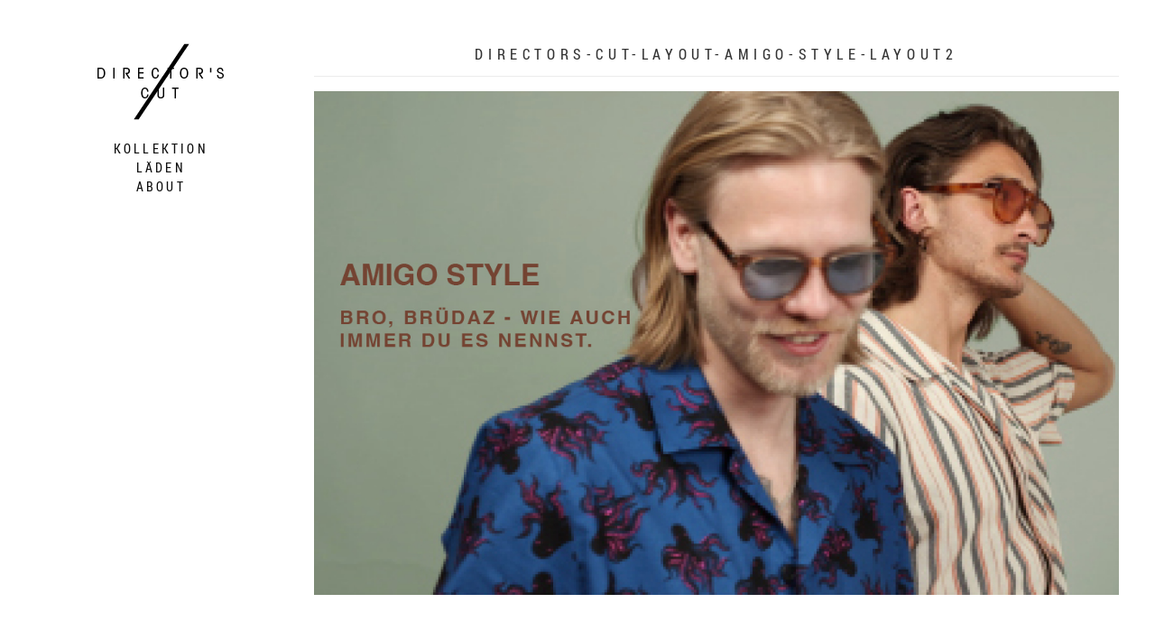

--- FILE ---
content_type: text/html; charset=UTF-8
request_url: https://directorscut.biz/2022/07/bruda/directors-cut-layout-amigo-style-layout2-2/
body_size: 33029
content:
<!DOCTYPE html>
<!--[if IE 6]>    <html class="no-js ie6 ie" lang="de"> <![endif]-->
<!--[if IE 7]>    <html class="no-js ie7 ie" lang="de"> <![endif]-->
<!--[if IE 8]>    <html class="no-js ie8 ie" lang="de"> <![endif]-->
<!--[if gt IE 8]><!--> <html class="no-js" lang="de"> <!--<![endif]-->
<head>
	<meta charset="UTF-8" />
	<title>DIRECTORS-CUT-LAYOUT-AMIGO-STYLE-LAYOUT2 - DIRECTOR&#039;S CUT - Herren Mode Label Berlin</title>

	<!-- Basic Meta Data -->
	<meta name="viewport" content="width=device-width, initial-scale=1.0" />

	<!-- WordPress -->
	<link rel="pingback" href="https://directorscut.biz/xmlrpc.php" />
	<meta name='robots' content='index, follow, max-image-preview:large, max-snippet:-1, max-video-preview:-1' />

	<!-- This site is optimized with the Yoast SEO plugin v19.5.1 - https://yoast.com/wordpress/plugins/seo/ -->
	<link rel="canonical" href="https://directorscut.biz/wp-content/uploads/2022/08/DIRECTORS-CUT-LAYOUT-AMIGO-STYLE-LAYOUT2.jpg" />
	<meta property="og:locale" content="de_DE" />
	<meta property="og:type" content="article" />
	<meta property="og:title" content="DIRECTORS-CUT-LAYOUT-AMIGO-STYLE-LAYOUT2 - DIRECTOR&#039;S CUT - Herren Mode Label Berlin" />
	<meta property="og:url" content="https://directorscut.biz/wp-content/uploads/2022/08/DIRECTORS-CUT-LAYOUT-AMIGO-STYLE-LAYOUT2.jpg" />
	<meta property="og:site_name" content="DIRECTOR&#039;S CUT - Herren Mode Label Berlin" />
	<meta property="og:image" content="https://directorscut.biz/wp-content/uploads/2022/08/DIRECTORS-CUT-LAYOUT-AMIGO-STYLE-LAYOUT2.jpg" />
	<meta property="og:image:width" content="1134" />
	<meta property="og:image:height" content="709" />
	<meta property="og:image:type" content="image/jpeg" />
	<meta name="twitter:card" content="summary" />
	<script type="application/ld+json" class="yoast-schema-graph">{"@context":"https://schema.org","@graph":[{"@type":"WebPage","@id":"https://directorscut.biz/wp-content/uploads/2022/08/DIRECTORS-CUT-LAYOUT-AMIGO-STYLE-LAYOUT2.jpg","url":"https://directorscut.biz/wp-content/uploads/2022/08/DIRECTORS-CUT-LAYOUT-AMIGO-STYLE-LAYOUT2.jpg","name":"DIRECTORS-CUT-LAYOUT-AMIGO-STYLE-LAYOUT2 - DIRECTOR&#039;S CUT - Herren Mode Label Berlin","isPartOf":{"@id":"https://directorscut.biz/#website"},"primaryImageOfPage":{"@id":"https://directorscut.biz/wp-content/uploads/2022/08/DIRECTORS-CUT-LAYOUT-AMIGO-STYLE-LAYOUT2.jpg#primaryimage"},"image":{"@id":"https://directorscut.biz/wp-content/uploads/2022/08/DIRECTORS-CUT-LAYOUT-AMIGO-STYLE-LAYOUT2.jpg#primaryimage"},"thumbnailUrl":"https://directorscut.biz/wp-content/uploads/2022/08/DIRECTORS-CUT-LAYOUT-AMIGO-STYLE-LAYOUT2.jpg","datePublished":"2022-08-14T11:45:43+00:00","dateModified":"2022-08-14T11:45:43+00:00","breadcrumb":{"@id":"https://directorscut.biz/wp-content/uploads/2022/08/DIRECTORS-CUT-LAYOUT-AMIGO-STYLE-LAYOUT2.jpg#breadcrumb"},"inLanguage":"de","potentialAction":[{"@type":"ReadAction","target":["https://directorscut.biz/wp-content/uploads/2022/08/DIRECTORS-CUT-LAYOUT-AMIGO-STYLE-LAYOUT2.jpg"]}]},{"@type":"ImageObject","inLanguage":"de","@id":"https://directorscut.biz/wp-content/uploads/2022/08/DIRECTORS-CUT-LAYOUT-AMIGO-STYLE-LAYOUT2.jpg#primaryimage","url":"https://directorscut.biz/wp-content/uploads/2022/08/DIRECTORS-CUT-LAYOUT-AMIGO-STYLE-LAYOUT2.jpg","contentUrl":"https://directorscut.biz/wp-content/uploads/2022/08/DIRECTORS-CUT-LAYOUT-AMIGO-STYLE-LAYOUT2.jpg","width":1134,"height":709},{"@type":"BreadcrumbList","@id":"https://directorscut.biz/wp-content/uploads/2022/08/DIRECTORS-CUT-LAYOUT-AMIGO-STYLE-LAYOUT2.jpg#breadcrumb","itemListElement":[{"@type":"ListItem","position":1,"name":"Home","item":"https://directorscut.biz/"},{"@type":"ListItem","position":2,"name":"BRUDA","item":"https://directorscut.biz/2022/07/bruda/"},{"@type":"ListItem","position":3,"name":"DIRECTORS-CUT-LAYOUT-AMIGO-STYLE-LAYOUT2"}]},{"@type":"WebSite","@id":"https://directorscut.biz/#website","url":"https://directorscut.biz/","name":"DIRECTOR&#039;S CUT - Herren Mode Label Berlin","description":"Berlin based fashion label for men","potentialAction":[{"@type":"SearchAction","target":{"@type":"EntryPoint","urlTemplate":"https://directorscut.biz/?s={search_term_string}"},"query-input":"required name=search_term_string"}],"inLanguage":"de"}]}</script>
	<!-- / Yoast SEO plugin. -->


<link rel='dns-prefetch' href='//s.w.org' />
<link rel="alternate" type="application/rss+xml" title="DIRECTOR&#039;S CUT - Herren Mode Label Berlin &raquo; Feed" href="https://directorscut.biz/feed/" />
<link rel="alternate" type="application/rss+xml" title="DIRECTOR&#039;S CUT - Herren Mode Label Berlin &raquo; Kommentar-Feed" href="https://directorscut.biz/comments/feed/" />
<script type="text/javascript">
window._wpemojiSettings = {"baseUrl":"https:\/\/s.w.org\/images\/core\/emoji\/14.0.0\/72x72\/","ext":".png","svgUrl":"https:\/\/s.w.org\/images\/core\/emoji\/14.0.0\/svg\/","svgExt":".svg","source":{"concatemoji":"https:\/\/directorscut.biz\/wp-includes\/js\/wp-emoji-release.min.js?ver=6.0.11"}};
/*! This file is auto-generated */
!function(e,a,t){var n,r,o,i=a.createElement("canvas"),p=i.getContext&&i.getContext("2d");function s(e,t){var a=String.fromCharCode,e=(p.clearRect(0,0,i.width,i.height),p.fillText(a.apply(this,e),0,0),i.toDataURL());return p.clearRect(0,0,i.width,i.height),p.fillText(a.apply(this,t),0,0),e===i.toDataURL()}function c(e){var t=a.createElement("script");t.src=e,t.defer=t.type="text/javascript",a.getElementsByTagName("head")[0].appendChild(t)}for(o=Array("flag","emoji"),t.supports={everything:!0,everythingExceptFlag:!0},r=0;r<o.length;r++)t.supports[o[r]]=function(e){if(!p||!p.fillText)return!1;switch(p.textBaseline="top",p.font="600 32px Arial",e){case"flag":return s([127987,65039,8205,9895,65039],[127987,65039,8203,9895,65039])?!1:!s([55356,56826,55356,56819],[55356,56826,8203,55356,56819])&&!s([55356,57332,56128,56423,56128,56418,56128,56421,56128,56430,56128,56423,56128,56447],[55356,57332,8203,56128,56423,8203,56128,56418,8203,56128,56421,8203,56128,56430,8203,56128,56423,8203,56128,56447]);case"emoji":return!s([129777,127995,8205,129778,127999],[129777,127995,8203,129778,127999])}return!1}(o[r]),t.supports.everything=t.supports.everything&&t.supports[o[r]],"flag"!==o[r]&&(t.supports.everythingExceptFlag=t.supports.everythingExceptFlag&&t.supports[o[r]]);t.supports.everythingExceptFlag=t.supports.everythingExceptFlag&&!t.supports.flag,t.DOMReady=!1,t.readyCallback=function(){t.DOMReady=!0},t.supports.everything||(n=function(){t.readyCallback()},a.addEventListener?(a.addEventListener("DOMContentLoaded",n,!1),e.addEventListener("load",n,!1)):(e.attachEvent("onload",n),a.attachEvent("onreadystatechange",function(){"complete"===a.readyState&&t.readyCallback()})),(e=t.source||{}).concatemoji?c(e.concatemoji):e.wpemoji&&e.twemoji&&(c(e.twemoji),c(e.wpemoji)))}(window,document,window._wpemojiSettings);
</script>
<style type="text/css">
img.wp-smiley,
img.emoji {
	display: inline !important;
	border: none !important;
	box-shadow: none !important;
	height: 1em !important;
	width: 1em !important;
	margin: 0 0.07em !important;
	vertical-align: -0.1em !important;
	background: none !important;
	padding: 0 !important;
}
</style>
	<link rel='stylesheet' id='wp-block-library-css'  href='https://directorscut.biz/wp-includes/css/dist/block-library/style.min.css?ver=6.0.11' type='text/css' media='all' />
<style id='global-styles-inline-css' type='text/css'>
body{--wp--preset--color--black: #000000;--wp--preset--color--cyan-bluish-gray: #abb8c3;--wp--preset--color--white: #ffffff;--wp--preset--color--pale-pink: #f78da7;--wp--preset--color--vivid-red: #cf2e2e;--wp--preset--color--luminous-vivid-orange: #ff6900;--wp--preset--color--luminous-vivid-amber: #fcb900;--wp--preset--color--light-green-cyan: #7bdcb5;--wp--preset--color--vivid-green-cyan: #00d084;--wp--preset--color--pale-cyan-blue: #8ed1fc;--wp--preset--color--vivid-cyan-blue: #0693e3;--wp--preset--color--vivid-purple: #9b51e0;--wp--preset--gradient--vivid-cyan-blue-to-vivid-purple: linear-gradient(135deg,rgba(6,147,227,1) 0%,rgb(155,81,224) 100%);--wp--preset--gradient--light-green-cyan-to-vivid-green-cyan: linear-gradient(135deg,rgb(122,220,180) 0%,rgb(0,208,130) 100%);--wp--preset--gradient--luminous-vivid-amber-to-luminous-vivid-orange: linear-gradient(135deg,rgba(252,185,0,1) 0%,rgba(255,105,0,1) 100%);--wp--preset--gradient--luminous-vivid-orange-to-vivid-red: linear-gradient(135deg,rgba(255,105,0,1) 0%,rgb(207,46,46) 100%);--wp--preset--gradient--very-light-gray-to-cyan-bluish-gray: linear-gradient(135deg,rgb(238,238,238) 0%,rgb(169,184,195) 100%);--wp--preset--gradient--cool-to-warm-spectrum: linear-gradient(135deg,rgb(74,234,220) 0%,rgb(151,120,209) 20%,rgb(207,42,186) 40%,rgb(238,44,130) 60%,rgb(251,105,98) 80%,rgb(254,248,76) 100%);--wp--preset--gradient--blush-light-purple: linear-gradient(135deg,rgb(255,206,236) 0%,rgb(152,150,240) 100%);--wp--preset--gradient--blush-bordeaux: linear-gradient(135deg,rgb(254,205,165) 0%,rgb(254,45,45) 50%,rgb(107,0,62) 100%);--wp--preset--gradient--luminous-dusk: linear-gradient(135deg,rgb(255,203,112) 0%,rgb(199,81,192) 50%,rgb(65,88,208) 100%);--wp--preset--gradient--pale-ocean: linear-gradient(135deg,rgb(255,245,203) 0%,rgb(182,227,212) 50%,rgb(51,167,181) 100%);--wp--preset--gradient--electric-grass: linear-gradient(135deg,rgb(202,248,128) 0%,rgb(113,206,126) 100%);--wp--preset--gradient--midnight: linear-gradient(135deg,rgb(2,3,129) 0%,rgb(40,116,252) 100%);--wp--preset--duotone--dark-grayscale: url('#wp-duotone-dark-grayscale');--wp--preset--duotone--grayscale: url('#wp-duotone-grayscale');--wp--preset--duotone--purple-yellow: url('#wp-duotone-purple-yellow');--wp--preset--duotone--blue-red: url('#wp-duotone-blue-red');--wp--preset--duotone--midnight: url('#wp-duotone-midnight');--wp--preset--duotone--magenta-yellow: url('#wp-duotone-magenta-yellow');--wp--preset--duotone--purple-green: url('#wp-duotone-purple-green');--wp--preset--duotone--blue-orange: url('#wp-duotone-blue-orange');--wp--preset--font-size--small: 13px;--wp--preset--font-size--medium: 20px;--wp--preset--font-size--large: 36px;--wp--preset--font-size--x-large: 42px;}.has-black-color{color: var(--wp--preset--color--black) !important;}.has-cyan-bluish-gray-color{color: var(--wp--preset--color--cyan-bluish-gray) !important;}.has-white-color{color: var(--wp--preset--color--white) !important;}.has-pale-pink-color{color: var(--wp--preset--color--pale-pink) !important;}.has-vivid-red-color{color: var(--wp--preset--color--vivid-red) !important;}.has-luminous-vivid-orange-color{color: var(--wp--preset--color--luminous-vivid-orange) !important;}.has-luminous-vivid-amber-color{color: var(--wp--preset--color--luminous-vivid-amber) !important;}.has-light-green-cyan-color{color: var(--wp--preset--color--light-green-cyan) !important;}.has-vivid-green-cyan-color{color: var(--wp--preset--color--vivid-green-cyan) !important;}.has-pale-cyan-blue-color{color: var(--wp--preset--color--pale-cyan-blue) !important;}.has-vivid-cyan-blue-color{color: var(--wp--preset--color--vivid-cyan-blue) !important;}.has-vivid-purple-color{color: var(--wp--preset--color--vivid-purple) !important;}.has-black-background-color{background-color: var(--wp--preset--color--black) !important;}.has-cyan-bluish-gray-background-color{background-color: var(--wp--preset--color--cyan-bluish-gray) !important;}.has-white-background-color{background-color: var(--wp--preset--color--white) !important;}.has-pale-pink-background-color{background-color: var(--wp--preset--color--pale-pink) !important;}.has-vivid-red-background-color{background-color: var(--wp--preset--color--vivid-red) !important;}.has-luminous-vivid-orange-background-color{background-color: var(--wp--preset--color--luminous-vivid-orange) !important;}.has-luminous-vivid-amber-background-color{background-color: var(--wp--preset--color--luminous-vivid-amber) !important;}.has-light-green-cyan-background-color{background-color: var(--wp--preset--color--light-green-cyan) !important;}.has-vivid-green-cyan-background-color{background-color: var(--wp--preset--color--vivid-green-cyan) !important;}.has-pale-cyan-blue-background-color{background-color: var(--wp--preset--color--pale-cyan-blue) !important;}.has-vivid-cyan-blue-background-color{background-color: var(--wp--preset--color--vivid-cyan-blue) !important;}.has-vivid-purple-background-color{background-color: var(--wp--preset--color--vivid-purple) !important;}.has-black-border-color{border-color: var(--wp--preset--color--black) !important;}.has-cyan-bluish-gray-border-color{border-color: var(--wp--preset--color--cyan-bluish-gray) !important;}.has-white-border-color{border-color: var(--wp--preset--color--white) !important;}.has-pale-pink-border-color{border-color: var(--wp--preset--color--pale-pink) !important;}.has-vivid-red-border-color{border-color: var(--wp--preset--color--vivid-red) !important;}.has-luminous-vivid-orange-border-color{border-color: var(--wp--preset--color--luminous-vivid-orange) !important;}.has-luminous-vivid-amber-border-color{border-color: var(--wp--preset--color--luminous-vivid-amber) !important;}.has-light-green-cyan-border-color{border-color: var(--wp--preset--color--light-green-cyan) !important;}.has-vivid-green-cyan-border-color{border-color: var(--wp--preset--color--vivid-green-cyan) !important;}.has-pale-cyan-blue-border-color{border-color: var(--wp--preset--color--pale-cyan-blue) !important;}.has-vivid-cyan-blue-border-color{border-color: var(--wp--preset--color--vivid-cyan-blue) !important;}.has-vivid-purple-border-color{border-color: var(--wp--preset--color--vivid-purple) !important;}.has-vivid-cyan-blue-to-vivid-purple-gradient-background{background: var(--wp--preset--gradient--vivid-cyan-blue-to-vivid-purple) !important;}.has-light-green-cyan-to-vivid-green-cyan-gradient-background{background: var(--wp--preset--gradient--light-green-cyan-to-vivid-green-cyan) !important;}.has-luminous-vivid-amber-to-luminous-vivid-orange-gradient-background{background: var(--wp--preset--gradient--luminous-vivid-amber-to-luminous-vivid-orange) !important;}.has-luminous-vivid-orange-to-vivid-red-gradient-background{background: var(--wp--preset--gradient--luminous-vivid-orange-to-vivid-red) !important;}.has-very-light-gray-to-cyan-bluish-gray-gradient-background{background: var(--wp--preset--gradient--very-light-gray-to-cyan-bluish-gray) !important;}.has-cool-to-warm-spectrum-gradient-background{background: var(--wp--preset--gradient--cool-to-warm-spectrum) !important;}.has-blush-light-purple-gradient-background{background: var(--wp--preset--gradient--blush-light-purple) !important;}.has-blush-bordeaux-gradient-background{background: var(--wp--preset--gradient--blush-bordeaux) !important;}.has-luminous-dusk-gradient-background{background: var(--wp--preset--gradient--luminous-dusk) !important;}.has-pale-ocean-gradient-background{background: var(--wp--preset--gradient--pale-ocean) !important;}.has-electric-grass-gradient-background{background: var(--wp--preset--gradient--electric-grass) !important;}.has-midnight-gradient-background{background: var(--wp--preset--gradient--midnight) !important;}.has-small-font-size{font-size: var(--wp--preset--font-size--small) !important;}.has-medium-font-size{font-size: var(--wp--preset--font-size--medium) !important;}.has-large-font-size{font-size: var(--wp--preset--font-size--large) !important;}.has-x-large-font-size{font-size: var(--wp--preset--font-size--x-large) !important;}
</style>
<link rel='stylesheet' id='anthem_style-css'  href='https://directorscut.biz/wp-content/themes/anthem/style.css?ver=6.0.11' type='text/css' media='all' />
<script type='text/javascript' src='https://directorscut.biz/wp-includes/js/jquery/jquery.min.js?ver=3.6.0' id='jquery-core-js'></script>
<script type='text/javascript' src='https://directorscut.biz/wp-includes/js/jquery/jquery-migrate.min.js?ver=3.3.2' id='jquery-migrate-js'></script>
<script type='text/javascript' src='https://directorscut.biz/wp-content/themes/anthem/javascripts/theme.js?ver=6.0.11' id='anthem_javascript-js'></script>
<link rel="https://api.w.org/" href="https://directorscut.biz/wp-json/" /><link rel="alternate" type="application/json" href="https://directorscut.biz/wp-json/wp/v2/media/1345" /><link rel="EditURI" type="application/rsd+xml" title="RSD" href="https://directorscut.biz/xmlrpc.php?rsd" />
<link rel="wlwmanifest" type="application/wlwmanifest+xml" href="https://directorscut.biz/wp-includes/wlwmanifest.xml" /> 
<meta name="generator" content="WordPress 6.0.11" />
<link rel='shortlink' href='https://directorscut.biz/?p=1345' />
<link rel="alternate" type="application/json+oembed" href="https://directorscut.biz/wp-json/oembed/1.0/embed?url=https%3A%2F%2Fdirectorscut.biz%2F2022%2F07%2Fbruda%2Fdirectors-cut-layout-amigo-style-layout2-2%2F" />
<link rel="alternate" type="text/xml+oembed" href="https://directorscut.biz/wp-json/oembed/1.0/embed?url=https%3A%2F%2Fdirectorscut.biz%2F2022%2F07%2Fbruda%2Fdirectors-cut-layout-amigo-style-layout2-2%2F&#038;format=xml" />
	<!--[if (gte IE 6)&(lte IE 8)]>
	<script src="https://directorscut.biz/wp-content/themes/anthem/includes/javascripts/selectivizr.min.js"></script>
	<![endif]-->
	<!--[if lte IE 8]>
		<style type="text/css">
			@media (min-width: 961px) {
  #container {
    max-width: 1240px;
  }

  header[role="banner"] {
    width: 23.0645161%;
  }

  #content {
    width: 74.3548387%;
    margin-left: 2.5806452%;
  }
}
@media only screen and (min-width: 768px) {
  #content article p img, #content.page p img {
    max-width: 152.649%;
  }
}
@media only screen and (max-width: 767px) {
  ul.playlist li a {
    font-size: .85em;
  }
}
@media (-webkit-min-device-pixel-ratio: 1) and (max-device-width: 1024px) {
  input[type="radio"],
  input[type="checkbox"] {
    vertical-align: baseline;
    top: 2px;
  }
}
@media (-webkit-min-device-pixel-ratio: 1) and (max-device-width: 480px) {
  input[type="radio"],
  input[type="checkbox"] {
    vertical-align: baseline;
    top: 0;
  }
}
@media (-webkit-min-device-pixel-ratio: 2) and (max-device-width: 480px) {
  input[type="radio"],
  input[type="checkbox"] {
    vertical-align: baseline;
    top: 0;
  }
}
@media (-webkit-min-device-pixel-ratio: 0) {
  select {
    background-image: url(../images/select_arrow.gif);
    background-repeat: no-repeat;
    background-position: right center;
    padding-right: 20px;
  }

  select[size],
  select[multiple] {
    background-image: none;
    padding: 0;
  }

  ::-webkit-validation-bubble-message {
    box-shadow: rgba(0, 0, 0, 0.5) 0 0 5px;
    background: -webkit-gradient(linear, left top, left bottom, color-stop(0, #666666), color-stop(1, black));
    border: 1px solid;
    border-color: #747474 #5e5e5e #4f4f4f;
    color: #fff;
    font: 13px/17px "Lucida Grande", Arial, "Liberation Sans", FreeSans, sans-serif;
    overflow: hidden;
    padding: 15px 15px 17px;
    text-shadow: #000 0 0 1px;
    height: 16px;
  }

  ::-webkit-validation-bubble-arrow,
  ::-webkit-validation-bubble-top-outer-arrow,
  ::-webkit-validation-bubble-top-inner-arrow {
    -webkit-box-shadow: none;
    box-shadow: none;
    background: #666;
    border: 0;
  }
}
@media only screen and (max-width: 920px) {
  #container {
    position: static;
    margin: 0 auto 2em;
    padding: 20px 20px;
    max-width: 100%;
    overflow: hidden;
  }

  header .about {
    clear: both;
    display: none;
  }
  header .about .links li {
    display: inline;
  }
  header .about .links li:after {
    content: "/";
    margin: 0 10px;
    color: rgba(0, 0, 0, 0.35);
    font-weight: normal;
  }
  header .about .links li:last-child:after {
    content: "";
    margin-right: 0;
  }

  a#toggle {
    position: absolute;
    top: 0;
    right: 20px;
    display: block;
    padding: .65em 1em;
    font-weight: normal;
    font-size: .625em;
    color: #AAA;
    color: rgba(0, 0, 0, 0.35);
    background: #F1F1F1;
    border-right: 1px solid #E9E9E9;
    border-bottom: 1px solid #E9E9E9;
    border-left: 1px solid #E9E9E9;
    -moz-border-radius-bottomright: 5px;
    -webkit-border-bottom-right-radius: 5px;
    border-bottom-right-radius: 5px;
    -moz-border-radius-bottomleft: 5px;
    -webkit-border-bottom-left-radius: 5px;
    border-bottom-left-radius: 5px;
    -webkit-box-shadow: 1px 1px 3px rgba(0, 0, 0, 0.05);
    -moz-box-shadow: 1px 1px 3px rgba(0, 0, 0, 0.05);
    box-shadow: 1px 1px 3px rgba(0, 0, 0, 0.05);
    text-shadow: 0 1px 1px rgba(255, 255, 255, 0.85);
  }

  a#toggle:hover {
    color: rgba(0, 0, 0, 0.75);
  }

  #content {
    float: left;
    width: 100%;
    min-height: auto;
    margin-left: 0;
  }
}
@media only screen and (max-width: 767px) {
  header[role="banner"] {
    float: left;
    width: 100%;
    min-height: 105px;
    margin-bottom: 0;
  }

  header #branding img {
    width: 80px;
    float: left;
    max-width: 100%;
    margin: 0 10px 20px 0;
  }
  header #branding h1 {
    float: right;
    max-width: 190px;
    margin: 0;
    padding-top: 25px;
    text-align: right;
  }
  header .about {
    margin-bottom: 20px;
    padding: 20px;
    background: rgba(0, 0, 0, 0.05);
    -webkit-border-radius: 3px;
    -moz-border-radius: 3px;
    -ms-border-radius: 3px;
    -o-border-radius: 3px;
    border-radius: 3px;
  }
  header .about .links {
    margin-bottom: 0;
  }
  header .about .links li {
    line-height: 1.8em;
  }
  header a#toggle {
    top: 0;
    right: 20px;
  }

  body.logged-in header a#toggle {
    top: 28px;
  }

  nav {
    clear: right;
    float: right;
    margin: 0 0 20px;
    padding: 5px 0;
    border: none;
    -webkit-box-shadow: none;
    -moz-box-shadow: none;
    box-shadow: none;
  }
  nav ul {
    text-align: right;
  }
  nav li {
    display: inline;
    margin: 0;
  }
  nav li a {
    color: rgba(0, 0, 0, 0.25);
  }
  nav li:after {
    content: "/";
    margin: 0 4px 0 8px;
    color: rgba(0, 0, 0, 0.15);
    font-weight: normal;
  }
  nav li:last-child:after {
    content: "";
    margin: 0;
    font-weight: normal;
  }
  nav li:first-child {
    padding-left: 10px;
  }

  #branding h1.no-img {
    float: left;
  }

  nav.no-img {
    clear: left;
    float: left;
  }
  nav.no-img li {
    padding: 0;
  }

  #content .post-body .gallery img {
    padding: 2px;
    -webkit-border-radius: 0;
    -moz-border-radius: 0;
    -ms-border-radius: 0;
    -o-border-radius: 0;
    border-radius: 0;
  }

  article p, article li, #content.page p, #content.page li {
    width: 100%;
  }
  article blockquote, article ul, article ol, #content.page blockquote, #content.page ul, #content.page ol {
    width: 90%;
  }
  article ul.normal, article ol.normal, #content.page ul.normal, #content.page ol.normal {
    margin-left: 20px;
  }
  article figure, #content.page figure {
    width: 100%;
  }
  article .r-float, article .l-float, article .alignleft, article .alignright, #content.page .r-float, #content.page .l-float, #content.page .alignleft, #content.page .alignright {
    display: inline-block;
    float: none;
    width: auto;
    margin: 0 0 1em 0;
  }
  article .r-float img, article .l-float img, article .alignleft img, article .alignright img, #content.page .r-float img, #content.page .l-float img, #content.page .alignleft img, #content.page .alignright img {
    width: 100%;
  }
  article .wp-caption.alignleft, article .wp-caption.alignright, #content.page .wp-caption.alignleft, #content.page .wp-caption.alignright {
    margin-bottom: 0;
  }

  ol.commentlist {
    padding-top: 1.5em;
  }
  ol.commentlist li.comment .c-grav {
    float: right;
    width: auto;
    margin: 0 0 10px 10px;
  }
  ol.commentlist li.comment .c-grav img {
    width: 50px;
    height: 50px;
  }
  ol.commentlist li.comment .c-body {
    float: none;
    width: auto;
  }
  ol.commentlist li.comment .c-body .c-head {
    margin-bottom: .5em;
    font-size: .875em;
  }
  ol.commentlist li.comment .c-body .c-date {
    position: static;
    margin-bottom: 1em;
  }
  ol.commentlist li.comment.depth-2 {
    width: auto;
    float: none;
  }

  #respond fieldset > textarea {
    width: 100%;
  }

  aside[role="widgets"] {
    clear: both;
    width: 100%;
    margin-bottom: 3em;
    padding: 2em 0 1em;
  }
  aside[role="widgets"] .group {
    clear: both;
    position: relative;
    float: left;
    width: 100%;
    margin-right: 0;
  }

  footer p#copyright {
    float: left;
    width: 100%;
    margin-bottom: 1.5em;
  }
  footer .social {
    position: static;
    clear: left;
    width: 100%;
  }
  footer .social li {
    float: left;
    margin-right: 8px;
    margin-left: 0;
  }
  footer .social li a {
    opacity: 1;
  }
}
@media only screen and (min-width: 768px) and (max-width: 920px) {
  header[role="banner"] {
    position: relative;
    float: left;
    width: 100%;
    margin-bottom: 0;
  }

  header #branding img {
    float: left;
    max-width: 100%;
    margin-bottom: 30px;
  }
  header #branding h1 {
    float: left;
    max-width: 200px;
    margin: 0 0 10px 20px;
    padding: 3.6em 0 0 1.5em;
    text-align: right;
  }
  header .about {
    float: left;
    width: 65.5097614%;
    margin-bottom: 2em;
  }
  header .about .links {
    margin-bottom: 20px;
  }
  header a#toggle {
    top: -20px;
    right: 0;
  }

  nav {
    clear: both;
    position: absolute;
    top: 3.4em;
    right: 0;
    max-width: 40%;
    padding: 0;
    border: none;
    text-align: right;
    -webkit-box-shadow: none;
    -moz-box-shadow: none;
    box-shadow: none;
  }
  nav li {
    display: inline;
    margin-right: 10px;
  }

  #branding h1.no-img {
    max-width: auto;
    margin: 0;
    padding: 2.5em 0 1em 0;
    text-align: left;
  }

  nav.no-img {
    top: 2.5em;
  }

  nav.no-title {
    top: 62px;
  }

  article figure {
    width: auto;
  }

  article.photo figure.post-image {
    width: 100%;
  }
  article.photo figure.post-image img {
    width: 100%;
  }
}
@media only screen and (-webkit-min-device-pixel-ratio: 2), only screen and (min-device-pixel-ratio: 2) {
  .feedback .comments a {
    background-position: -5px 2px;
    background-size: 22px;
  }

  .feedback .notes a {
    background-position: -5px 2px;
    background-size: 22px;
  }

  .flex-direction-nav li a {
    padding: 0;
    bottom: -2px;
  }

  .flex-direction-nav li a.flex-next {
    padding: 0;
    background-position: 100% top;
    background-size: 22px;
  }

  .flex-direction-nav li a.flex-prev {
    padding: 0;
    background-position: -5px top;
    background-size: 22px;
  }

  article.link p > a:after {
    background-position: -5px top;
    background-size: 22px;
  }

  footer .social li a {
    background-position: -6px 2px;
    background-size: 22px;
  }

  ul.playlist li a,
  ul.playlist li.sm2_playing a {
    background-position: 0 center;
    background-size: 16px;
  }

  ul.playlist li a {
    background-image: url(images/icon-play-2x.png);
  }

  ul.playlist li.sm2_playing a {
    background-image: url(images/icon-pause-2x.png);
  }
}		</style>
		<script type="text/javascript" src="https://directorscut.biz/wp-content/themes/anthem/includes/javascripts/mediaqueries.js"></script>
	<![endif]-->
	<style type="text/css" id="custom-background-css">
body.custom-background { background-color: #ffffff; }
</style>
	</head>
<body class="attachment attachment-template-default single single-attachment postid-1345 attachmentid-1345 attachment-jpeg custom-background">

<div id="container">

<header role="banner">

	<div id="branding">
								<a href="https://directorscut.biz/">
				<img class="" src="https://directorscut.biz/wp-content/uploads/2013/06/Directors-Cut-Logo-140x85.png" alt="DIRECTOR&#039;S CUT - Herren Mode Label Berlin" />
			</a>
		
				<h1 id="site-title" class="hide"><a href="https://directorscut.biz/">DIRECTOR&#039;S CUT &#8211; Herren Mode Label Berlin</a></h1>
	</div>

	
			
	<nav class="no-title"><ul><li id="menu-item-25" class="menu-item menu-item-type-custom menu-item-object-custom menu-item-home menu-item-25"><a href="http://directorscut.biz">Kollektion</a></li>
<li id="menu-item-26" class="menu-item menu-item-type-post_type menu-item-object-page menu-item-26"><a href="https://directorscut.biz/laden/">Läden</a></li>
<li id="menu-item-27" class="menu-item menu-item-type-post_type menu-item-object-page menu-item-27"><a href="https://directorscut.biz/about/">About</a></li>
</ul></nav></header><!-- /header -->
<section id="content" class="blog attachment">
	<article class="attachment">
		<h1>DIRECTORS-CUT-LAYOUT-AMIGO-STYLE-LAYOUT2</h1>
		<a href="https://directorscut.biz/wp-content/uploads/2022/08/DIRECTORS-CUT-LAYOUT-AMIGO-STYLE-LAYOUT2.jpg" title="DIRECTORS-CUT-LAYOUT-AMIGO-STYLE-LAYOUT2" rel="attachment">
								<img src="https://directorscut.biz/wp-content/uploads/2022/08/DIRECTORS-CUT-LAYOUT-AMIGO-STYLE-LAYOUT2.jpg" alt="">
					</a>
				<div class="paging">
			<ul>
				<li class="next"></li>
				<li class="return"><a href="https://directorscut.biz/2022/07/bruda/">Return to gallery</a></li>
				<li class="prev"><a href='https://directorscut.biz/2022/07/bruda/directors-cut-layout-amigo-style-layout2/'>&larr; Previous</a></li>
			</ul>
		</div><!-- end paging -->
	</article><!-- /.attachment -->



	<aside role="widgets">
											<div class="group">
					<div id="search-2" class="widget widget_search"><form role="search" method="get" id="searchform" class="searchform" action="https://directorscut.biz/">
				<div>
					<label class="screen-reader-text" for="s">Suche nach:</label>
					<input type="text" value="" name="s" id="s" />
					<input type="submit" id="searchsubmit" value="Suchen" />
				</div>
			</form></div><div id="categories-2" class="widget widget_categories"><h4>Kategorien</h4>
			<ul>
					<li class="cat-item cat-item-11"><a href="https://directorscut.biz/category/accessories/">Accessories</a>
</li>
	<li class="cat-item cat-item-1"><a href="https://directorscut.biz/category/behind-the-curtains/">Behind the curtains</a>
</li>
	<li class="cat-item cat-item-9"><a href="https://directorscut.biz/category/coats/">Coats</a>
</li>
	<li class="cat-item cat-item-12"><a href="https://directorscut.biz/category/events/">Events</a>
</li>
	<li class="cat-item cat-item-5"><a href="https://directorscut.biz/category/jackets-jacken/">Jackets / Jacken</a>
</li>
	<li class="cat-item cat-item-6"><a href="https://directorscut.biz/category/jeans/">Jeans</a>
</li>
	<li class="cat-item cat-item-7"><a href="https://directorscut.biz/category/shirts-hemden/">Shirts / Hemden</a>
</li>
	<li class="cat-item cat-item-8"><a href="https://directorscut.biz/category/sweater-pullover/">Sweater / Pullover</a>
</li>
	<li class="cat-item cat-item-10"><a href="https://directorscut.biz/category/trousers/">Trousers</a>
</li>
			</ul>

			</div><div id="archives-2" class="widget widget_archive"><h4>Archiv</h4>
			<ul>
					<li><a href='https://directorscut.biz/2022/07/'>Juli 2022</a></li>
	<li><a href='https://directorscut.biz/2022/02/'>Februar 2022</a></li>
	<li><a href='https://directorscut.biz/2021/06/'>Juni 2021</a></li>
	<li><a href='https://directorscut.biz/2021/05/'>Mai 2021</a></li>
	<li><a href='https://directorscut.biz/2020/06/'>Juni 2020</a></li>
	<li><a href='https://directorscut.biz/2018/07/'>Juli 2018</a></li>
	<li><a href='https://directorscut.biz/2017/11/'>November 2017</a></li>
	<li><a href='https://directorscut.biz/2017/06/'>Juni 2017</a></li>
	<li><a href='https://directorscut.biz/2016/07/'>Juli 2016</a></li>
	<li><a href='https://directorscut.biz/2015/12/'>Dezember 2015</a></li>
	<li><a href='https://directorscut.biz/2015/06/'>Juni 2015</a></li>
	<li><a href='https://directorscut.biz/2014/11/'>November 2014</a></li>
	<li><a href='https://directorscut.biz/2014/09/'>September 2014</a></li>
	<li><a href='https://directorscut.biz/2014/06/'>Juni 2014</a></li>
	<li><a href='https://directorscut.biz/2014/02/'>Februar 2014</a></li>
	<li><a href='https://directorscut.biz/2013/08/'>August 2013</a></li>
	<li><a href='https://directorscut.biz/2013/07/'>Juli 2013</a></li>
	<li><a href='https://directorscut.biz/2013/06/'>Juni 2013</a></li>
			</ul>

			</div>				</div>
																					</aside>

<footer role="contentinfo">
	<p id="copyright">
		<span class="copy-text">director/at/directorscut.biz</span>	</p>
	<nav class="footer_links"><ul><li id="menu-item-28" class="menu-item menu-item-type-post_type menu-item-object-page menu-item-28"><a href="https://directorscut.biz/imprint/">Imprint</a></li>
</ul></nav></footer>
</section><!-- /#content -->
<script type='text/javascript' src='https://directorscut.biz/wp-includes/js/comment-reply.min.js?ver=6.0.11' id='comment-reply-js'></script>
</div><!--end container-->
</body>
</html>

--- FILE ---
content_type: text/css
request_url: https://directorscut.biz/wp-content/themes/anthem/style.css?ver=6.0.11
body_size: 50963
content:
/**
 * Theme Name: ms-classic
 * Theme URI: http://www.ms-mantober.de
 * Author: MS Mantober
 * Author URI: http://ms-mantober.de
 * Description: A responsive and minimalist style theme.
 * Version: 0.9
 * License: GNU General Public License
 * License URI: http://www.gnu.org/licenses/gpl-2.0.html
 * based on: Anthem;
 * Tags: white, black, gray, minimal, modern, clean, elegant, light, responsive-width, tumblelog, one-column, featured-images, flexible-width, custom-background, post-formats, microformats, theme-options, custom-colors, art, blog, design, fashion, journal, photography, video
 */
 
 
@import url("erweitert.css");
 
/* RESETS
----------------------------------------------- */
html, body, div, span, object, iframe,
h1, h2, h3, h4, h5, h6, p, blockquote, pre,
abbr, address, cite, code, del, dfn, em, img, ins, kbd, q, samp,
small, strong, sub, sup, var, b, i, dl, dt, dd, ol, ul, li,
fieldset, form, label, legend,
table, caption, tbody, tfoot, thead, tr, th, td,
article, aside, canvas, details, figcaption, figure,
footer, header, hgroup, menu, nav, section, summary,
time, mark, audio, video {
  margin: 0;
  padding: 0;
  font-size: 100%;
  font-weight: inherit;
  font-style: normal;
  vertical-align: baseline;
  background: transparent;
  border: 0;
  outline: 0;
}

article, aside, figure, figure img, hgroup, footer, header, nav, section {
  display: block;
}

ol, ul {
  list-style: none;
}

blockquote, q {
  quotes: none;
}

blockquote:before, blockquote:after,
q:before, q:after {
  content: '';
  content: none;
}

table {
  border-collapse: collapse;
  border-spacing: 0;
}

input, select {
  vertical-align: middle;
}

a img {
  border: 0;
}

:focus {
  outline: 0;
}

a:hover, a:active {
  outline: none;
}

/* GENERAL STYLES
----------------------------------------------- */
body {
  color: #333;
  font-size: 100%;
  font-family: 'Cutive Mono', serif;
  background: #FFF;
  text-rendering: optimizeLegibility;
  -webkit-text-size-adjust: 100%;
}

/* SELECTION COLORS */
::selection {
  background: rgba(0, 0, 0, 0.1);
}

::-moz-selection {
  background: rgba(0, 0, 0, 0.1);
}

img::selection {
  background: transparent;
}

img::-moz-selection {
  background: transparent;
}

body {
  -webkit-tap-highlight-color: rgba(0, 0, 0, 0.1);
}

.hide {
  display: none;
  visibility: hidden;
}

address, .vcard {
  font-size: 0.825em;
  /* 14px/16px */
  line-height: 1.5em;
  margin: 1.5em 0;
}
address span, .vcard span {
  font-size: 0.825em;
}

small {
  font-size: .75em;
}

/* STRUCTURE
----------------------------------------------- */
#container {
  position: relative;
  overflow: hidden;
  margin: 0 auto;
  padding: 3em 40px 3em;
  max-width: 940px;
  background: #FFF;
}

header[role="banner"] {
  float: left;
  /*width: 23.4042553%;*/
  width: 100%;
  /* 220px/940px */
  min-height: 120px;
  /* in case no image is uploaded */
  margin-bottom: 3em;
}

/* 960px width for non-media query browsers */
#content {
  position: relative;
  float: left;
  width: 74.4680851%;
  /* 700px/940px */
  margin-left: 2.1276596%;
  /* 20px/940px */
  margin-bottom: 4.5em;
  min-height: 250px;
}

/* 1240px width for modern browsers */
@media (min-width: 921px) {
  #container {
    max-width: 1240px;
  }

  header[role="banner"] {
    width: 23.0645161%;
    /* 286px/1240px */
  }

  #content {
    width: 74.3548387%;
    /* 922px/1240px */
    margin-left: 2.5806452%;
    /* 32px/1240px */
  }
}
/* HEADER
----------------------------------------------- */
header #branding {
  text-align: center;
}

header #branding img {
  width: 140px;
  height: auto;
  margin-bottom: 0;
  max-width: 100%;
}

.borderradius header #branding img.circle {
  -webkit-border-radius: 70px;
  -moz-border-radius: 70px;
  -ms-border-radius: 70px;
  -o-border-radius: 70px;
  border-radius: 70px;
}

header #branding h1#site-title {
  margin: 0 0 10px 0;
  font-weight: bold;
}

header .about {
  display: block;
  margin-bottom: 30px;
  font-size: 0.825em;;
  line-height: 1.5em;
}
header .about em {
  font-style: italic;
}
header .about strong {
  font-weight: bold;
}
header .about p + .links {
  margin-top: 20px;
}
header .about .links a {
  font-weight: bold;
}

header #toggle {
  display: none;
}

/* MAIN NAV
----------------------------------------------- */
nav {
  margin-bottom: 30px;
  padding: 1em 0 1.1em;
  /*border-top: 1px solid #ececec;
  border-bottom: 1px solid #ececec;*/
  text-align: center;
  font-family: 'Roboto Condensed', sans-serif;
  font-weight: 300;
  letter-spacing: .2em;
  text-transform: uppercase;
}
nav ul {
  font-size: .875em;
  line-height: 1.5em;
}
nav li a {
}

.sub-menu {
  font-size: .875em;
  line-height: 1.5em;
  margin-left: 1.5em;
}

/* LINKS
----------------------------------------------- */
a {
  text-decoration: none;
  color: rgba(0, 0, 0, 0.95);
/*   -webkit-transition: all 0.2s ease-in-out; */
/*   -moz-transition: all 0.2s ease-in-out; */
/*   -o-transition: all 0.2s ease-in-out; */
/*   transition: all 0.2s ease-in-out; */
}

a:hover, a:focus {
  color: rgba(0, 0, 0, 0.5);
}

a img {
/*   -webkit-transition: all 0.2s ease-in-out; */
/*   -moz-transition: all 0.2s ease-in-out; */
/*   -o-transition: all 0.2s ease-in-out; */
/*   transition: all 0.2s ease-in-out; */
}

a:hover img, a:focus img {
  opacity: .85;
}

a.post-edit-link, .link a.post-edit-link {
  padding: 3px 6px;
  font-size: 0.825em;
  background: rgba(0, 0, 0, 0.05);
  -webkit-border-radius: 3px;
  -moz-border-radius: 3px;
  -ms-border-radius: 3px;
  -o-border-radius: 3px;
  border-radius: 3px;
  opacity: .75;
  color: #333;
}

a:hover.post-edit-link {
  color: rgba(20, 158, 231, 0.5);
}

article.link p a.post-edit-link:after {
  display: inline;
  margin-left: 0;
  background: none;
}

/* CONTENT
----------------------------------------------- */
#content h1, #content h2, #content h3, #content h4, #content h5, #content h6 {
  font-family: 'Roboto Condensed', sans-serif;
  letter-spacing: .35em;
  font-weight: 300;
  text-transform: uppercase;
  line-height: 1.5em;
  margin: 0 0 1em 0;
}
#content img {
  max-width: 100%;
/*   -webkit-border-radius: 3px; */
/*   -moz-border-radius: 3px; */
/*   -ms-border-radius: 3px; */
/*   -o-border-radius: 3px; */
/*   border-radius: 3px; */
}

/* ARTICLES + PAGES
----------------------------------------------- */
article, #content.page {
  border-bottom: 1px solid #ececec;
  padding-bottom: 1.25em;
  margin-bottom: 2.5625em;
  /* 41px/16px */
}
article img, #content.page img {
/*   margin-bottom: 1.5em; */
  height: auto;
}
article .wp-caption, #content.page .wp-caption {
  max-width: 100%;
  height: auto;
}
article .wp-caption img, #content.page .wp-caption img {
  margin-bottom: 5px;
}
article .wp-caption p.wp-caption-text, #content.page .wp-caption p.wp-caption-text {
  line-height: 1em;
  font-size: 0.825em;
}
article .flexslider ul, #content.page .flexslider ul {
  list-style: none;
}
article .flex-control-nav, article .flex-direction-nav, #content.page .flex-control-nav, #content.page .flex-direction-nav {
  width: 100%;
  margin: 0;
  padding: 0;
  list-style: none;
}
article .fluid-width-video-wrapper, #content.page .fluid-width-video-wrapper {
  margin-bottom: 1.5em;
  height: auto;
}
article .r-float, #content.page .r-float {
  float: right;
  margin: 0 0 1.5em 1.5em;
}
article .r-float img, #content.page .r-float img {
  margin-bottom: .25em;
}
article .l-float, #content.page .l-float {
  float: left;
  margin: 0 1.5em 1.5em 0;
}
article .l-float img, #content.page .l-float img {
  margin-bottom: .25em;
}
article figcaption, #content.page figcaption {
  font-size: 0.825em;
  color: rgba(0, 0, 0, 0.5);
}
article h1, #content.page h1 {
  margin-bottom: .5em;
  font-size: 1em;
  text-align: center;
}
article h2, #content.page h2 {
  margin-bottom: .875em;
  font-size: .875em;
}
article h3, #content.page h3 {
  margin-bottom: .875em;
  font-size: .875em;
}
article h4, article h5, article h6, #content.page h4, #content.page h5, #content.page h6 {
  font-size: .875em;
}
article h1 a, article h2 a, article h3 a, article h4 a, article h5 a, article h6 a, #content.page h1 a, #content.page h2 a, #content.page h3 a, #content.page h4 a, #content.page h5 a, #content.page h6 a {
  font-weight: 300;
}
article p, article ul, article ol, article blockquote, #content.page p, #content.page ul, #content.page ol, #content.page blockquote {
  width: 80%;
  margin: 1.5em auto 1.5em;
  font-size: 1em;
  line-height: 1.475em;
  text-align: center;
}
article dl, #content.page dl {
  margin-bottom: 1.5em;
  font-size: .875em;
  line-height: 1.5em;
}
article dt, #content.page dt {
  margin-bottom: .75em;
  font-weight: bold;
}
article dd, #content.page dd {
  margin-bottom: .75em;
}
article ul, #content.page ul {
  list-style: disc;
}
#content.page aside ul{
  list-style: none;
}
article ul.slides, #content.page ul.slides {
  width: 100% !important;
}
article ol, #content.page ol {
  list-style: decimal;
}
article ol.normal, article ul.normal, #content.page ol.normal, #content.page ul.normal {
  list-style-type: none;
}
article li ul li, article li ol li, #content.page li ul li, #content.page li ol li {
  padding-left: 1.5em;
  font-size: 0.825em;
}
article li, #content.page li {
  margin-left: 1.5em;
}
article blockquote, #content.page blockquote {
  clear: both;
  padding-left: 1em;
  border-left: 1px solid #CCC;
}
article blockquote > p, #content.page blockquote > p {
  width: 100%;
  margin-bottom: 0;
  font-size: 1em;
}
article blockquote > p + p, #content.page blockquote > p + p {
  margin-top: 1.5em;
}
article table, #content.page table {
  margin: 0 0 1.5em;
  line-height: 1.5em;
  font-size: .875em;
  word-wrap: break-word;
  word-break: break-all;
}
article table caption, #content.page table caption {
  font-weight: bold;
  line-height: 1.5em;
}
article table tr td,
article table tr th, #content.page table tr td,
#content.page table tr th {
  padding-right: 1.5em;
  padding: 4px 10px;
}
article table tr th, #content.page table tr th {
  font-weight: bold;
  text-align: left;
}
article td[valign="top"], #content.page td[valign="top"] {
  vertical-align: top;
}
article td[valign="bottom"], #content.page td[valign="bottom"] {
  vertical-align: bottom;
}
article a, #content.page a {
/*   font-weight: bold; */
}
article strong, #content.page strong {
  font-weight: bold;
}
article em, #content.page em {
  font-style: italic;
}
article iframe, article video, #content.page iframe, #content.page video {
  margin-bottom: 1.5em;
}

#content.page {
  border-bottom: none;
  -webkit-box-shadow: none;
  -moz-box-shadow: none;
  box-shadow: none;
}

@media only screen and (min-width: 768px) {
  #content article p img, #content.page p img {
    max-width: 152.649%;
  }
}

/* SINGLE POST NAVIGATION
----------------------------------------------- */
nav.single-footer {
  font-size: .875em;
  padding: 1.5em 0;
  border: none;
  box-shadow: none;
}
nav.single-footer a {
  color: rgba(0, 0, 0, 0.5);
}
nav.single-footer a[rel="prev"]:before {
  content: "\2190";
  color: #333;
  padding-right: 4px;
}
nav.single-footer a[rel="next"]:after {
  content: "\2192";
  color: #333;
  display: inline-block;
  margin-bottom: 6px;
  padding-left: 4px;
}

/* ARTICLE TYPES:
.text, .audio, .chat, .link, .photo,
.photo-set, .quote, .video
----------------------------------------------- */
/* AUDIO (see SoundManager2 CSS) */
article.audio .playlist {
  width: 100%;
  margin-bottom: 2em;
}

/* CHAT */
article.chat .dialogue li {
  padding: .5em 0 .4375em;
  border-bottom: 1px dotted #CCC;
}
article.chat li:nth-child(even) {
  color: rgba(0, 0, 0, 0.5);
}
article.chat .dialogue div {
  width: 65.5097614%;
  margin-bottom: 1.5em;
  font-size: .875em;
  line-height: 1.5em;
}

/* LINK */
article.link p > a {
  width: 100%;
  margin-bottom: .5em;
  font-size: 1.5em;
  font-weight: bold;
  line-height: 1.5em;
  overflow: visible;
}
article.link p > a:after {
  content: "";
  display: inline-block;
  width: 16px;
  height: 16px;
  margin-left: 10px;
  background: url(images/arrow-right-2x.png) no-repeat 0 bottom;
  opacity: .25;
}

/* PHOTO */
article.photo h1 {
  display: none;
}
article.photo figure.post-image {
  position: relative;
  margin-bottom: 1em;
}
article.photo figure.post-image img {
  margin-bottom: 0;
}
article.photo figure.post-image a.high-res {
  position: absolute;
  display: block;
  bottom: -15px;
  right: 0;
  font-weight: normal;
  font-size: .625em;
  opacity: .35;
}
article.photo figure.post-image a.high-res:hover {
  opacity: 1;
}

/* PHOTO-SET (see FlexSlider CSS) */
article.photo-set h1 {
  display: none;
}
article.photo-set ul.slides {
  width: 100%;
  margin-bottom: 0;
  list-style-type: none !important;
}

.no-js .flexslider .slides > li {
  display: inline;
  float: left;
  margin: 0 0.5em;
  position: relative;
  width: 30%;
}

/* QUOTE */
article.quote h1 {
  display: none;
}
article.quote blockquote {
  width: 100%;
  padding-left: 0;
  border-left: none;
}
article.quote blockquote p {
  width: 100%;
  font-weight: bold;
  font-size: 1.5em;
}
article.quote p.source:before {
  content: "\2014";
  display: inline;
  margin-right: 5px;
}

/* VIDEO */
article.video h1 {
  display: none;
}
article.video h1 + p {
  width: 100%;
  margin-bottom: 1em;
}
article.video p + p {
  clear: both;
}

#content article.video .fluid-width-video-wrapper {
  margin-bottom: 1em;
}

/* PASSWORD PROTECTED POSTS */
article input[type="password"] {
  margin: 4px 0 8px;
}

/* GALLERY WITHIN REGULAR POST/PAGE */
article .gallery br {
  display: none;
}
article .gallery img {
  border: none;
}
article .gallery a:hover {
  opacity: 1;
}
article .gallery dl.gallery-item {
  width: 100%;
  margin-bottom: 0;
  font-size: 1em;
  line-height: 1.25em;
}
article .gallery dl.gallery-item dt {
  margin-bottom: auto;
  text-align: left;
  font-weight: normal;
}
article .gallery dl.gallery-item dt + .gallery-caption {
  margin-top: -1.5em;
}
article .gallery dl.gallery-item dd.gallery-caption {
  margin-bottom: 2em;
  font-size: .75em;
  line-height: 1.25em;
  text-align: left;
}
article .gallery:after {
  content: ".";
  display: block;
  height: 0;
  clear: both;
  visibility: hidden;
}

#content .post-body .gallery img, .page .gallery img {
  padding: 5px;
  background: white;
  border: 1px solid #E5E5E5;
  -webkit-border-radius: 2px;
  -moz-border-radius: 2px;
  -ms-border-radius: 2px;
  -o-border-radius: 2px;
  border-radius: 2px;
}

.attachment-thumbnail {
  border: none;
}

article .gallery dt, #content.page .gallery dt {
  padding-right: 20px;
}

/* ARTICLE TAGS */
article aside.tags {
  margin-bottom: .71875em;
  clear: both;
  font-size: .875em;
  /* 12px/14px */
}
article aside.tags ul {
  margin-bottom: 0;
}
article aside.tags li {
  margin-right: 5px;
  display: inline;
  margin-left: 0;
}
article aside.tags li a {
  font-weight: normal;
  opacity: .35;
}
article aside.tags li a:hover {
  color: rgba(0, 0, 0, 0.95);
  opacity: 1;
}
article aside.tags li a:before {
  content: "/ ";
  padding-right: 1px;
}

/* ARTICLE FOOTER */
article footer {
  clear: both;
  width: 100%;
  padding: .65625em 0 .71875em 0;
}
article footer .meta {
  max-width: 70%;
}
article footer p {
  width: auto;
  float: left;
  margin: 0;
  color: rgba(0, 0, 0, 0.35);
  font-size: 0.825em;
  line-height: 1.75em;
}
article footer p time {
  padding-right: .25em;
  font-weight: bold;
}
article footer .meta a {
  font-weight: bold;
}
article footer .author a, article footer .labels a {
  opacity: .35;
}
article footer .labels a:after {
  content: ",";
  font-weight: normal;
}
article footer .labels a:last-child:after {
  content: "";
}
article footer ul {
  width: auto;
  margin-bottom: 0;
  line-height: 1em;
}
article footer li {
  float: left;
  margin-right: 1em;
  font-size: 0.825em;
}
article footer li:last-child {
  margin-right: 0;
}
article footer .feedback {
  float: right;
  list-style-type: none !important;
}
article footer .feedback .comments a {
  background-image: url(images/icon-comments-2x.png);
}
article footer .feedback .notes a {
  background-image: url(images/icon-notes-2x.png);
}
article footer .feedback a {
  display: block;
  height: 16px;
  padding: 2px 0 2px 22px;
  font-weight: bold;
  background-repeat: no-repeat;
  background-position: left -47px;
  opacity: .2;
}
article footer .author a:hover, article footer .labels a:hover, article footer .feedback a:hover {
  color: rgba(0, 0, 0, 0.95);
  opacity: 1;
}

article footer:after {
  content: ".";
  display: block;
  height: 0;
  clear: both;
  visibility: hidden;
}

/* COMMENTS
----------------------------------------------- */
p.nocomments {
  font-size: .875em;
}

#comments {
  position: relative;
  margin-bottom: 2.5em;
  padding-bottom: 1em;
  border-bottom: 1px solid #ececec;
}
#comments h1 {
  margin-bottom: 1.5em;
  line-height: 1.5em;
  font-size: 1.125em;
}
#comments p {
  margin-bottom: 1.5em;
  font-size: .875em;
  line-height: 1.5em;
}
#comments a#leavecomment {
  position: absolute;
  top: 25px;
  right: 0;
  font-size: .75em;
}
#comments .comment-number p {
  position: absolute;
  top: 5px;
  right: 0;
  font-size: .75em;
  color: #CCC;
}
#comments strong {
  font-weight: bold;
}
#comments em {
  font-style: italic;
}

ol.commentlist {
  padding-top: 1em;
}
ol.commentlist li.comment {
  clear: both;
  width: 100%;
  margin-bottom: 2em;
  padding-bottom: 2em;
  border-bottom: 1px solid #ececec;
  overflow: hidden;
}
ol.commentlist li.comment .c-grav {
  float: left;
  width: 25%;
}
ol.commentlist li.comment .c-body {
  position: relative;
  float: left;
  width: 75%;
}
ol.commentlist li.comment .c-body .c-head {
  margin-bottom: 1.5em;
  font-size: .875em;
}
ol.commentlist li.comment .c-body .c-permalink a {
  opacity: .5;
}
ol.commentlist li.comment .c-body a.comment-edit-link {
  position: absolute;
  bottom: 0;
  right: 0;
  padding: 3px 6px;
  font-size: .75em;
  background: rgba(0, 0, 0, 0.05);
  -webkit-border-radius: 3px;
  -moz-border-radius: 3px;
  -ms-border-radius: 3px;
  -o-border-radius: 3px;
  border-radius: 3px;
  opacity: .75;
}
ol.commentlist li.comment .c-body .reply a {
  display: inline-block;
  padding: 3px 6px;
  font-size: .75em;
  background: rgba(0, 0, 0, 0.05);
  -webkit-border-radius: 3px;
  -moz-border-radius: 3px;
  -ms-border-radius: 3px;
  -o-border-radius: 3px;
  border-radius: 3px;
  opacity: .75;
}
ol.commentlist li.comment .c-body .c-date {
  position: absolute;
  top: 0;
  right: 0;
  margin-bottom: 1em;
  font-size: .75em;
  color: #AAA;
}
ol.commentlist li.comment.depth-2 {
  float: right;
  width: 75%;
  margin-bottom: 0;
  padding-bottom: 0;
  font-size: .875em;
}
ol.commentlist li.comment:last-child {
  margin-bottom: 0;
  border-bottom: none;
}
ol.commentlist li > .children {
  clear: both;
  padding-top: 2em;
}
ol.commentlist li > .children li {
  margin-bottom: 1em;
  border-bottom: 0;
}

.paging .older, .paging .newer {
  clear: both;
  margin: 20px 0;
}

ol.pinglist li {
  font-size: 15px;
  line-height: 1.5em;
}

.pinghead {
  margin-bottom: 15px;
}

#respond h3 {
  margin-bottom: .875em;
  line-height: 1.5em;
  font-size: 1.125em;
}
#respond p {
  margin-bottom: 1.5em;
  font-size: .875em;
  line-height: 1.5em;
}
#respond p.guidelines {
  font-size: .75em;
}
#respond p > input {
  display: block;
}
#respond p > input[type="text"] {
  width: 70%;
}
#respond fieldset > .comment-field {
  font-size: .875em;
  margin-bottom: 1.5em;
  line-height: 1.5em;
}
#respond fieldset > textarea {
  display: block;
  width: 70%;
  margin-bottom: 5px;
}

.comment-subscription-form #subscribe {
  float: left;
  margin-right: 10px;
}

/* ARCHIVES/PAGES
----------------------------------------------- */
h1.archive {
  margin-bottom: 2.5em;
  padding-bottom: .75em;
  font-size: 1em;
  font-weight: bold;
  line-height: 1.5em;
  border-bottom: 1px solid #ececec;
}
h1.archive em {
  padding: 3px 8px 3px 7px;
  background: #F1F1F1;
  -webkit-border-radius: 4px;
  -moz-border-radius: 4px;
  -ms-border-radius: 4px;
  -o-border-radius: 4px;
  border-radius: 4px;
  text-shadow: 0 1px 1px #FFF;
}

h1.archive + .archive-list {
  margin-top: -1.7em;
}

.archive-list {
  margin-bottom: 3.5em;
  padding: 1em 1em;
  font-size: 0.825em;
  background: #F5F5F5;
}
.archive-list h2 {
  margin-bottom: .5em;
}
.archive-list ul li {
  display: inline;
  line-height: 1.5em;
}
.archive-list ul li:after {
  content: "/";
  margin: 0 5px;
}
.archive-list ul li:last-child:after {
  content: "";
}

#archive-full {
  margin-top: 2.5em;
}
#archive-full ul + h2 {
  margin-top: 1.5em;
}
#archive-full li {
  line-height: 1.75em;
}
#archive-full li time {
  font-size: .875em;
}
#archive-full li time, #archive-full .month li {
  color: #AAA;
  color: rgba(0, 0, 0, 0.35);
}

label.screen-reader-text {
  display: none;
}

.no-results p {
  margin-bottom: 1.5em;
  font-size: .875em;
}

/* ATTACHMENT PAGE */
article.attachment h1 {
  margin-bottom: 2em;
  padding-bottom: .75em;
  font-size: 1em;
  font-weight: bold;
  line-height: 1.5em;
  border-bottom: 1px solid #ececec;
}
article.attachment h1 + a:hover {
  opacity: 1;
}
article.attachment img {
  margin-bottom: 1.5em;
}
article.attachment .description p {
  margin-bottom: 1.5em;
  font-size: .875em;
}
article.attachment .paging {
  clear: both;
  height: 3.5em;
  font-size: 1.125em;
}

/* PAGING
----------------------------------------------- */
.paging {
  display: block;
  clear: both;
  width: 100%;
}
.paging ul {
  position: relative;
  display: block;
  width: 100%;
}
.paging li {
  position: absolute;
  padding: .75em 0;
  font-size: .75em;
  font-weight: bold;
}
.paging li.newer, .paging li.next {
  top: 0;
  right: 0;
}
.paging li.older, .paging li.prev {
  top: 0;
  left: 0;
}
.paging li.return {
  position: static;
  text-align: center;
}

.paging.clear {
  padding-bottom: 2em;
}

/* ASIDE (WIDGETS)
----------------------------------------------- */
aside[role="widgets"] {
  clear: both;
  width: 100%;
  margin-bottom: 1em;
  padding: 0;
/*   border-top: 1px solid #ececec; */
/*   border-bottom: 1px solid #ececec; */
  /* IMPORTANT: WILL BREAK LAYOUT IF NOT INCLUDED */
}
aside[role="widgets"] .group {
  position: relative;
  text-align: center;
  width: 100%;
}
aside[role="widgets"] .group h4 {
  margin-bottom: .5em;
  font-size: .875em;
  font-weight: bold;
}
aside[role="widgets"] .group p {
  margin-bottom: 1.5em;
  font-size: 0.825em;
  line-height: 1.5em;
}
aside[role="widgets"] .group p + h4, aside[role="widgets"] .group ul + h4, aside[role="widgets"] .group ol + h4 {
  margin-top: 1.5em;
}
aside[role="widgets"] .group p a {
  font-weight: bold;
}
aside[role="widgets"] .group ul, aside[role="widgets"] .group ol {
  margin-bottom: 1.5em;
  font-size: 0.825em;
  line-height: 1.5em;
}
aside[role="widgets"] .group .tagcloud {
  margin-bottom: 1.5em;
}
aside[role="widgets"] .group .tagcloud a[style] {
  font-size: 0.825em !important;
  color: rgba(0, 0, 0, 0.95);
  opacity: .35;
}
aside[role="widgets"] .group .tagcloud a:hover {
  opacity: 1;
}
aside[role="widgets"] .group .tagcloud a:before {
  content: "#";
}
aside[role="widgets"] .group #wp-calendar {
  margin: .5em 0 2em;
  font-size: 0.825em;
}
aside[role="widgets"] .group #wp-calendar caption {
  margin-bottom: 1em;
  padding-bottom: .5em;
  font-weight: bold;
  border-bottom: 1px dotted #cccccc;
}
aside[role="widgets"] .group #wp-calendar td {
  padding: .45em;
  text-align: center;
  color: #AAA;
}
aside[role="widgets"] .group #wp-calendar tfoot #prev {
  text-align: left;
}
aside[role="widgets"] .group #wp-calendar tfoot #next {
  text-align: right;
}
aside[role="widgets"] .group #wp-calendar a {
  font-weight: bold;
}
aside[role="widgets"] .group select {
  margin-bottom: 2em;
}
aside[role="widgets"] .group .widget_search {
  margin-bottom: 1.75em;
}
aside[role="widgets"] .group .widget_search form:after {
  content: ".";
  display: block;
  height: 0;
  clear: both;
  visibility: hidden;
}
aside[role="widgets"] .group .widget_search input {
  margin: .75em auto .75em;
  display: block;
}
aside[role="widgets"] .group .widget_search label {
  display: none;
}
aside[role="widgets"] .group .widget_search fieldset {
  float: left;
}
aside[role="widgets"] .group .widget_twitter li {
  margin-bottom: 1em;
}
aside[role="widgets"] .group .widget_twitter li:last-child {
  margin-bottom: 0;
}
aside[role="widgets"] .group .widget_twitter li a {
  font-weight: bold;
}
aside[role="widgets"] .group .widget_recent_comments li a {
  font-weight: bold;
}
aside[role="widgets"] .group .widget_recent_comments li a.url {
  font-weight: normal;
}
aside[role="widgets"] .group .widget_links li {
  color: #AAA;
}
aside[role="widgets"] .group:last-child {
}

aside[role="widgets"]:after {
  content: ".";
  display: block;
  height: 0;
  clear: both;
  visibility: hidden;
}

.widget img {
  height: auto;
  max-width: 100%;
}

.recentcommentstexttop, .recentcommentstextend {
  font-size: 0.825em;
  vertical-align: middle;
}

.recentcommentsavatar {
  margin-top: 2px;
}

img.wp-smiley {
  background: transparent;
  border: none;
  margin: 0 !important;
  padding: 0;
}

/* FOOTER
----------------------------------------------- */
footer[role="contentinfo"] {
  clear: both;
  position: relative;
}
footer[role="contentinfo"] a {
  /*font-weight: bold;*/
}

footer p#copyright {
/*   float: left; */
 text-align:center;
  width: 100%;
  font-size: 0.825em;
  line-height: 1.5em;
}
footer .social {
  position: absolute;
  right: 0;
  width: 25%;
}
footer .social li {
  display: block;
  float: right;
  margin-left: 8px;
  line-height: 1.5em;
}
footer .social li a {
  display: block;
  width: 16px;
  height: 16px;
  padding: 2px 0 3px;
  background-repeat: no-repeat;
  background-position: left -47px;
  text-indent: -999em;
  opacity: .5;
}
footer .social li a:hover {
  opacity: 1;
}
footer .social li.rss a {
  background-image: url(images/icon-rss-2x.png);
}
footer .social li.twitter a {
  background-image: url(images/icon-twitter-2x.png);
}
footer .social li.facebook a {
  background-image: url(images/icon-facebook-2x.png);
}
footer .social li.flickr a {
  background-image: url(images/icon-flickr-2x.png);
}
footer .social li.google a {
  background-image: url(images/google.png);
  background-position: 0;
  padding: 0 0 2px;
}


footer p {
  margin-bottom: 0 !important;
}

/* footer nav */
footer nav {
  margin: 0;
  padding: 0;
  text-align: center;
  font-family: 'Roboto Condensed', sans-serif;
  font-weight: 300;
  letter-spacing: .2em;
  text-transform: uppercase;
}
footer nav ul {
  font-size: 0.825em;
  line-height: 1.5em;
  margin: 0 auto 0 auto !important;
  padding: 0;
}
footer nav li {
  list-style: none;
}
footer nav li a {
}

/* Required WordPress Classes, don't remove.
------------------------------------------------*/
.aligncenter {
  display: block;
  margin-left: auto;
  margin-right: auto;
}

.alignleft {
  float: left;
  margin-right: 1.5em;
}

.alignright {
  float: right;
  margin-left: 1.5em;
}

/* FLEXSLIDER
----------------------------------------------- */
/* NECESSARY STYLES */
.flexslider {
  position: relative;
  width: 100%;
  margin: 0 0 1.5em;
  padding: 0;
}
.flexslider p, .flexslider li {
  width: auto;
}
.flexslider img {
  margin: auto;
  display: block;
  margin-bottom: 2em;
}
.flexslider .slides {
  width: auto;
}
.flexslider .slides > li {
  position: relative;
  margin-left: 0;
}
.flexslider .slides img {
  max-width: 100%;
  display: block;
}
.flexslider .slides:after {
  content: ".";
  display: block;
  clear: both;
  visibility: hidden;
  line-height: 0;
  height: 0;
}

.flex-pauseplay span {
  text-transform: capitalize;
}

html[xmlns] .slides {
  display: block;
}

* html .slides {
  height: 1%;
}

.no-js .slides > li:first-child {
  display: block;
}

/* THEME STYLES */
.flexslider {
  background: #FFF;
}

/* NAV */
.flex-control-nav,
.flex-direction-nav {
  width: 100%;
  margin: 0;
  padding: 0;
  list-style: none;
  overflow: visible;
}

.flex-control-nav a,
.flex-direction-nav a {
/*   -webkit-transition: all 0.25s ease; */
/*   -moz-transition: all 0.25s ease; */
/*   -o-transition: all 0.25s ease; */
/*   transition: all 0.25s ease; */
}

/* ARROWS */
.flex-direction-nav li a {
  display: block;
  position: absolute;
  bottom: 0;
  width: 16px;
  height: 16px;
  margin: 0;
  padding: 5px 0;
  cursor: pointer;
  text-indent: -9999px;
  background-repeat: no-repeat;
  opacity: .25;
}
.flex-direction-nav li a:hover {
  opacity: 1;
}
.flex-direction-nav li a.flex-next {
  right: 0;
  padding-left: 10px;
  background-image: url(images/arrow-right-2x.png);
  background-position: 10px bottom;
}
.flex-direction-nav li a.flex-prev {
  left: 0;
  padding-right: 10px;
  background-image: url(images/arrow-left-2x.png);
  background-position: left bottom;
}
.flex-direction-nav li a.disabled {
  opacity: .3;
  cursor: default;
}

/* DOTS */
.flex-control-nav {
  position: absolute;
  bottom: -5px;
  text-align: center;
}
.flex-control-nav li {
  margin: 0 0 0 4px;
  display: inline-block;
}
.flex-control-nav li a {
  width: 12px;
  height: 12px;
  display: block;
  background: #FFF;
  cursor: pointer;
  text-indent: -9999px;
  -webkit-border-radius: 15px;
  -moz-border-radius: 15px;
  -ms-border-radius: 15px;
  -o-border-radius: 15px;
  border-radius: 15px;
  -webkit-box-shadow: inset 1px 1px 1px 0 rgba(0, 0, 0, 0.18);
  -moz-box-shadow: inset 1px 1px 1px 0 rgba(0, 0, 0, 0.18);
  box-shadow: inset 1px 1px 1px 0 rgba(0, 0, 0, 0.18);
}
.flex-control-nav li a:hover {
  background: #555;
  -webkit-box-shadow: inset 1px 1px 1px 0 rgba(0, 0, 0, 0.5);
  -moz-box-shadow: inset 1px 1px 1px 0 rgba(0, 0, 0, 0.5);
  box-shadow: inset 1px 1px 1px 0 rgba(0, 0, 0, 0.5);
}
.flex-control-nav li a.flex-active {
  background: #DDD;
  cursor: default;
}
.flex-control-nav li:first-child {
  margin: 0;
}

/* SLIDES */
#content.page .flexslider .slides li {
  margin-left: 0;
}

/*
 SoundManager 2
 ------------------------------------------
 http://schillmania.com/projects/soundmanager2/
*/
#sm2-container {
  position: absolute;
  top: -9999em;
}

ul.playlist {
  margin: 0;
  padding: 0;
  list-style-type: none;
}

ul.playlist li {
  /* assume all items will be sounds rather than wait for onload etc. in this example.. may differ for your uses. */
  position: relative;
  display: block;
  width: auto;
  font-size: 1.5em;
  color: #666;
  padding: 1em 1em .5em;
  border: none;
  background-color: #F5F5F5;
  -webkit-transition-property: hover;
  -webkit-transition: background-color .15s ease-in-out;
  -moz-transition: background-color .15s linear 0s;
  /* firefox 4 */
  -o-transition-property: background-color;
  /* opera 10.5 */
  -o-transition-duration: .15s;
}

ul.playlist li a {
  position: relative;
  display: block;
  margin-bottom: .5em;
  line-height: 1.15em;
  font-weight: normal;
  color: #000;
  outline: none;
  z-index: 2;
  background-image: url(images/icon-play.png);
  background-repeat: no-repeat;
  background-position: 0 center;
  padding-left: 1.5em;
}

@media only screen and (max-width: 767px) {
  ul.playlist li a {
    font-size: 0.825em;
  }
}
ul.playlist li.sm2_playing,
ul.playlist li.sm2_paused,
ul.playlist li.sm2_playing a {
  color: #FFF;
  -webkit-border-radius: 3px;
  -moz-border-radius: 3px;
  -ms-border-radius: 3px;
  -o-border-radius: 3px;
  border-radius: 3px;
  opacity: 1;
}

ul.playlist li.sm2_playing a {
  background-image: url(images/icon-pause.png);
  background-repeat: no-repeat;
  background-position: 0 center;
}

ul.playlist li:hover {
  background-color: #E9E9E9;
}

ul.playlist li:hover a {
  color: #000;
  opacity: .35;
}

ul.playlist li.sm2_playing,
ul.playlist li.sm2_playing:hover {
  background-color: #222;
}

ul.playlist li.sm2_paused {
  background-color: #999;
}

ul.playlist li.sm2_playing:hover a {
  color: #FFF;
  opacity: .9;
}

ul.playlist li.sm2_paused a {
  color: #FFF;
  opacity: .35;
}

ul.playlist li .controls {
  display: none;
}

ul.playlist li.sm2_playing .controls,
ul.playlist li.sm2_paused .controls {
  position: relative;
  display: block;
  margin-bottom: .75em;
}

ul.playlist li.sm2_paused .controls {
  background-color: #666;
}

ul.playlist li:hover .controls .statusbar {
  position: relative;
  cursor: ew-resize;
  cursor: -moz-grab;
  cursor: grab;
}

ul.playlist li.sm2_paused .controls .statusbar {
  background-color: #CCC;
}

ul.playlist li .controls {
  position: relative;
  margin-top: .25em;
  margin-bottom: .25em;
  background-color: #E5E5E5;
  -webkit-border-radius: 2px;
  -moz-border-radius: 2px;
  -ms-border-radius: 2px;
  -o-border-radius: 2px;
  border-radius: 2px;
}

ul.playlist li .controls .statusbar {
  position: relative;
  height: .5em;
  background-color: #DDD;
  border: 2px solid #FFF;
  -webkit-border-radius: 2px;
  -moz-border-radius: 2px;
  -ms-border-radius: 2px;
  -o-border-radius: 2px;
  border-radius: 2px;
  overflow: hidden;
  cursor: -moz-grab;
  cursor: grab;
}

ul.playlist li .controls.dragging .statusbar {
  cursor: -moz-grabbing;
  cursor: grabbing;
}

ul.playlist li .controls .statusbar .position,
ul.playlist li .controls .statusbar .loading,
ul.playlist li .controls .statusbar .annotation {
  position: absolute;
  left: 0;
  top: 0;
  height: .5em;
}

ul.playlist li .controls .statusbar .position {
  background-color: #333;
  border-right: 3px solid #333;
  -webkit-border-radius: 3px;
  -moz-border-radius: 3px;
  -ms-border-radius: 3px;
  -o-border-radius: 3px;
  border-radius: 3px;
}

ul.playlist li.sm2_paused .controls .statusbar .position {
  background-color: #777;
  border-color: #777;
}

ul.playlist li .controls .statusbar .loading {
  background-color: #EEE;
}

ul.playlist li .controls .statusbar .position,
ul.playlist li .controls .statusbar .loading {
  width: 0;
}

ul.playlist li.sm2_playing a.sm2_link,
ul.playlist li.sm2_paused a.sm2_link {
  margin-right: 4.5em;
  /* room for timing stuff */
}

ul.playlist li .timing {
  position: absolute;
  display: none;
  text-align: right;
  right: 2em;
  top: 2em;
  width: auto;
  height: 1em;
  padding: 4px 6px;
  color: #333;
  background-color: #F5F5F5;
  border: 1px solid #444;
  -webkit-border-radius: 4px;
  -moz-border-radius: 4px;
  -ms-border-radius: 4px;
  -o-border-radius: 4px;
  border-radius: 4px;
  -webkit-box-shadow: inset 1px 1px 4px 0 rgba(0, 0, 0, 0.25);
  -moz-box-shadow: inset 1px 1px 4px 0 rgba(0, 0, 0, 0.25);
  box-shadow: inset 1px 1px 4px 0 rgba(0, 0, 0, 0.25);
  font: .5em Helvetica, Arial, sans-serif;
  line-height: 1em;
  vertical-align: middle;
}

ul.playlist.use-peak li .timing {
  right: 4.25em;
}

ul.playlist li:hover .timing {
  z-index: 2;
}

ul.playlist li .timing div.sm2_timing {
  margin: 0;
  padding: 0;
  margin-top: -1em;
}

ul.playlist li.sm2_playing .timing,
ul.playlist li.sm2_paused .timing {
  display: block;
}

ul.playlist li.sm2_paused .timing .sm2_position {
  text-decoration: blink;
  /* hee hee. first actual appropriate use? :D */
}

ul.playlist li.sm2_paused .timing {
  color: #888;
  background-color: #F5F5F5;
  border-color: #BBB;
  -webkit-box-shadow: inset 1px 1px 4px 0 rgba(0, 0, 0, 0.05);
  -moz-box-shadow: inset 1px 1px 4px 0 rgba(0, 0, 0, 0.05);
  box-shadow: inset 1px 1px 4px 0 rgba(0, 0, 0, 0.05);
}

/* Formalize (github.com/nathansmith/formalize) 
----------------------------------------------- */
/* UI Consistency */
::-moz-focus-inner {
  border: 0;
  padding: 0;
}

input[type="search"]::-webkit-search-decoration {
  display: none;
}

input,
button,
select,
textarea {
  margin: 0;
  vertical-align: middle;
}

input[type="radio"],
input[type="checkbox"] {
  position: relative;
  vertical-align: top;
  top: 3px;
  /* IE8, IE9, IE10 */
  top: 0\0;
  /* IE7 */
  *top: -3px;
}

/* iPad */
@media (-webkit-min-device-pixel-ratio: 1) and (max-device-width: 1024px) {
  input[type="radio"],
  input[type="checkbox"] {
    vertical-align: baseline;
    top: 2px;
  }
}
/* iPhone 3 */
@media (-webkit-min-device-pixel-ratio: 1) and (max-device-width: 480px) {
  input[type="radio"],
  input[type="checkbox"] {
    vertical-align: baseline;
    top: 0;
  }
}
/* iPhone 4 */
@media (-webkit-min-device-pixel-ratio: 2) and (max-device-width: 480px) {
  input[type="radio"],
  input[type="checkbox"] {
    vertical-align: baseline;
    top: 0;
  }
}
button,
input[type="reset"],
input[type="submit"],
input[type="button"] {
  -webkit-appearance: none;
  -moz-border-radius: 4px;
  -webkit-border-radius: 4px;
  border-radius: 4px;
  -moz-background-clip: padding;
  -webkit-background-clip: padding;
  background-clip: padding-box;
  background: #dddddd url(../images/button.png) repeat-x;
  background: -webkit-gradient(linear, left top, left bottom, color-stop(0, white), color-stop(1, #dddddd));
  background: -moz-linear-gradient(top center, white 0%, #dddddd 100%);
  border: 1px solid;
  border-color: #ddd #bbb #999;
  cursor: pointer;
  color: #333;
  /*
    Helvetica Neue present, because it works better
    for line-height on buttons than Arial, on OS X.
  */
  font: bold 12px/1.3 "Helvetica Neue", Arial, "Liberation Sans", FreeSans, sans-serif;
  outline: 0;
  overflow: visible;
  padding: 3px 10px;
  text-shadow: #fff 0 1px 1px;
  width: auto;
  /* IE7 */
  *padding-top: 2px;
  *padding-bottom: 0px;
}

button {
  /* IE7 */
  *padding-top: 1px;
  *padding-bottom: 1px;
}

textarea,
select,
input[type="date"],
input[type="datetime"],
input[type="datetime-local"],
input[type="email"],
input[type="month"],
input[type="number"],
input[type="password"],
input[type="search"],
input[type="tel"],
input[type="text"],
input[type="time"],
input[type="url"],
input[type="week"] {
  -webkit-appearance: none;
  -moz-border-radius: 0;
  -webkit-border-radius: 0;
  border-radius: 0;
  -webkit-box-sizing: border-box;
  -moz-box-sizing: border-box;
  box-sizing: border-box;
  -moz-background-clip: padding;
  -webkit-background-clip: padding;
  background-clip: padding-box;
  background-color: #fff;
  border: 1px solid;
  border-color: #848484 #c1c1c1 #e1e1e1;
  color: #000;
  outline: 0;
  padding: 2px 3px;
  font-size: 13px;
  /*
    Leaving out Helvetica Neue, to not throw off size="..."
    on inputs. Arial is more reliable, on Windows and OS X.
  */
  font-family: 'Cutive Mono', serif;
  height: 1.8em;
  /* IE7 */
  *padding-top: 2px;
  *padding-bottom: 1px;
  *height: auto;
}

/*
  Separate rule for Firefox.
  Separate rule for IE, too.
  Cannot stack with WebKit's.
*/
::-webkit-input-placeholder {
  color: #888;
}

input:-moz-placeholder,
textarea:-moz-placeholder {
  color: #888;
}

input.placeholder_text,
textarea.placeholder_text {
  color: #888;
}

:invalid {
  /*
    Suppress red glow that Firefox
    adds to form fields by default,
    even when user is still typing.
  */
  -moz-box-shadow: none;
  -webkit-box-shadow: none;
  box-shadow: none;
}

button:focus,
button:active,
input:focus,
input:active,
select:focus,
select:active,
textarea:focus,
textarea:active {
  -moz-box-shadow: #06f 0 0 7px;
  -webkit-box-shadow: #06f 0 0 7px;
  box-shadow: #06f 0 0 7px;
  /* for Opera */
  z-index: 1;
}

input[type="file"]:focus,
input[type="file"]:active,
input[type="radio"]:focus,
input[type="radio"]:active,
input[type="checkbox"]:focus,
input[type="checkbox"]:active {
  -moz-box-shadow: none;
  -webkit-box-shadow: none;
  box-shadow: none;
}

select[disabled],
textarea[disabled],
input[type="date"][disabled],
input[type="datetime"][disabled],
input[type="datetime-local"][disabled],
input[type="email"][disabled],
input[type="month"][disabled],
input[type="number"][disabled],
input[type="password"][disabled],
input[type="search"][disabled],
input[type="tel"][disabled],
input[type="text"][disabled],
input[type="time"][disabled],
input[type="url"][disabled],
input[type="week"][disabled] {
  background-color: #eee;
}

button[disabled],
input[disabled],
select[disabled],
select[disabled] option,
select[disabled] optgroup,
textarea[disabled] {
  -moz-box-shadow: none;
  -webkit-box-shadow: none;
  box-shadow: none;
  -webkit-user-select: none;
  -moz-user-select: none;
  user-select: none;
  color: #888;
  cursor: default;
}

textarea,
select[size],
select[multiple] {
  height: auto;
}

/* Tweaks for Safari + Chrome. */
@media (-webkit-min-device-pixel-ratio: 0) {
  select {
    background-image: url(../images/select_arrow.gif);
    background-repeat: no-repeat;
    background-position: right center;
    padding-right: 20px;
  }

  select[size],
  select[multiple] {
    background-image: none;
    padding: 0;
  }

  ::-webkit-validation-bubble-message {
    box-shadow: rgba(0, 0, 0, 0.5) 0 0 5px;
    background: -webkit-gradient(linear, left top, left bottom, color-stop(0, #666666), color-stop(1, black));
    border: 1px solid;
    border-color: #747474 #5e5e5e #4f4f4f;
    color: #fff;
    font: 13px/17px "Lucida Grande", Arial, "Liberation Sans", FreeSans, sans-serif;
    overflow: hidden;
    padding: 15px 15px 17px;
    text-shadow: #000 0 0 1px;
    height: 16px;
  }

  ::-webkit-validation-bubble-arrow,
  ::-webkit-validation-bubble-top-outer-arrow,
  ::-webkit-validation-bubble-top-inner-arrow {
    -webkit-box-shadow: none;
    box-shadow: none;
    background: #666;
    border: 0;
  }
}
textarea {
  min-height: 40px;
  overflow: auto;
  resize: vertical;
  width: 100%;
}

optgroup {
  color: #000;
  font-style: normal;
  font-weight: normal;
}

/* MODERNIZR STYLES
----------------------------------------------- */
.no-boxshadow .flex-control-nav li a {
  border: 1px solid #E5E5E5;
}

.no-rgba a {
  color: #000;
}
.no-rgba a:hover, .no-rgba a:focus {
  color: #666;
}
.no-rgba article .post-body a, .no-rgba #content.page a {
  color: #333;
}
.no-rgba article .post-body a:hover, .no-rgba #content.page a:hover {
  color: #666;
}
.no-rgba .post-body a, .no-rgba #content.page a,
.no-rgba #comments a, .no-rgba #respond a {
  color: #666;
}
.no-rgba .post-body a:hover, .no-rgba #content.page a:hover,
.no-rgba #comments a:hover, .no-rgba #respond a:hover {
  color: #666;
}
.no-rgba aside.tags li a {
  color: #999;
  opacity: 1;
}

/* IE FIXES 
----------------------------------------------- */
.ie .flexslider {
  zoom: 1;
}
.ie .flexslider .slides {
  zoom: 1;
}
.ie .flex-control-nav li {
  display: none;
}
.ie article img,
.ie #content.page img {
  width: auto;
  height: auto;
}
.ie .r-float, .ie .l-float {
  float: left;
  margin: 0 1.5em 1.5em 0;
}
.ie .r-float + p, .ie .l-float + p {
  clear: both;
}
.ie body #content.page {
  border-bottom: none;
}

.ie7 object, .ie7 embed {
  outline: none;
}
.ie7 .slides img {
  margin-bottom: 0;
}
.ie7 article.video h1 + p {
  margin-bottom: 0;
}
.ie7 .archive-list li {
  margin-right: 10px;
}

.ie8 article.video h1 + p:after {
  content: ".";
  display: block;
  height: 0;
  clear: both;
  visibility: hidden;
}
.ie8 .comments a:after {
  content: '';
}

/* MOBILE + TABLET STYLES
----------------------------------------------- */
@media only screen and (max-width: 920px) {
  #container {
    position: static;
    margin: 0 auto 2em;
    padding: 20px 20px;
    max-width: 100%;
    overflow: hidden;
  }

  header .about {
    clear: both;
    display: none;
  }
  header .about .links li {
    display: inline;
  }
  header .about .links li:after {
    content: "/";
    margin: 0 10px;
    color: rgba(0, 0, 0, 0.35);
    font-weight: normal;
  }
  header .about .links li:last-child:after {
    content: "";
    margin-right: 0;
  }

  a#toggle {
    position: absolute;
    top: 0;
    right: 20px;
    display: block;
    padding: .65em 1em;
    font-weight: normal;
    font-size: .625em;
    color: #AAA;
    color: rgba(0, 0, 0, 0.35);
    background: #F1F1F1;
    border-right: 1px solid #E9E9E9;
    border-bottom: 1px solid #E9E9E9;
    border-left: 1px solid #E9E9E9;
    -moz-border-radius-bottomright: 5px;
    -webkit-border-bottom-right-radius: 5px;
    border-bottom-right-radius: 5px;
    -moz-border-radius-bottomleft: 5px;
    -webkit-border-bottom-left-radius: 5px;
    border-bottom-left-radius: 5px;
    -webkit-box-shadow: 1px 1px 3px rgba(0, 0, 0, 0.05);
    -moz-box-shadow: 1px 1px 3px rgba(0, 0, 0, 0.05);
    box-shadow: 1px 1px 3px rgba(0, 0, 0, 0.05);
    text-shadow: 0 1px 1px rgba(255, 255, 255, 0.85);
  }

  a#toggle:hover {
    color: rgba(0, 0, 0, 0.75);
  }

  #content {
    float: left;
    width: 100%;
    min-height: auto;
    margin-left: 0;
  }
}
/* MOBILE STYLES
----------------------------------------------- */
@media only screen and (max-width: 767px) {
  header[role="banner"] {
    float: left;
    width: 100%;
    min-height: 105px;
    margin-bottom: 0;
  }

  .flex-control-nav {
    display: none;
  }

  header #branding img {
    width: 140px;
    /*float: left;*/
    max-width: 100%;
    margin: 0;
  }
  header #branding h1 {
    float: right;
    max-width: 190px;
    margin: 0;
    padding-top: 25px;
    text-align: right;
  }
  header .about {
    margin-bottom: 20px;
    padding: 20px;
    background: rgba(0, 0, 0, 0.05);
    -webkit-border-radius: 3px;
    -moz-border-radius: 3px;
    -ms-border-radius: 3px;
    -o-border-radius: 3px;
    border-radius: 3px;
  }
  header .about .links {
    margin-bottom: 0;
  }
  header .about .links li {
    line-height: 1.8em;
  }
  header a#toggle {
    top: 0;
    right: 20px;
  }

  body.logged-in header a#toggle {
    top: 28px;
  }
/* 
  nav {
    clear: right;
    float: right;
    margin: 0 0 20px;
    padding: 5px 0;
    border: none;
    -webkit-box-shadow: none;
    -moz-box-shadow: none;
    box-shadow: none;
  }
  nav ul {
    text-align: right;
  }
  nav li {
    display: inline;
    margin: 0;
  }
  nav li a {
    color: rgba(0, 0, 0, 0.25);
  }
  nav li:after {
    content: "/";
    margin: 0 4px 0 8px;
    color: rgba(0, 0, 0, 0.15);
    font-weight: normal;
  }
  nav li:last-child:after {
    content: "";
    margin: 0;
    font-weight: normal;
  }
  nav li:first-child {
    padding-left: 10px;
  } 
  */

  /* HEADER CONDITIONALS */
  #branding h1.no-img {
    float: left;
  }

  nav.no-img {
    clear: left;
    float: left;
  }
  nav.no-img li {
    padding: 0;
  }

  #content .post-body .gallery img {
    padding: 2px;
    -webkit-border-radius: 0;
    -moz-border-radius: 0;
    -ms-border-radius: 0;
    -o-border-radius: 0;
    border-radius: 0;
  }

  article p, article li, #content.page p, #content.page li {
    width: 100%;
  }
  article blockquote, article ul, article ol, #content.page blockquote, #content.page ul, #content.page ol {
    width: 90%;
  }
  article ul.normal, article ol.normal, #content.page ul.normal, #content.page ol.normal {
    margin-left: 20px;
  }
  article figure, #content.page figure {
    width: 100%;
  }
  article .r-float, article .l-float, article .alignleft, article .alignright, #content.page .r-float, #content.page .l-float, #content.page .alignleft, #content.page .alignright {
    display: inline-block;
    float: none;
    width: auto;
    margin: 0 0 1em 0;
  }
  article .r-float img, article .l-float img, article .alignleft img, article .alignright img, #content.page .r-float img, #content.page .l-float img, #content.page .alignleft img, #content.page .alignright img {
    width: 100%;
  }
  article .wp-caption.alignleft, article .wp-caption.alignright, #content.page .wp-caption.alignleft, #content.page .wp-caption.alignright {
    margin-bottom: 0;
  }

  ol.commentlist {
    padding-top: 1.5em;
  }
  ol.commentlist li.comment .c-grav {
    float: right;
    width: auto;
    margin: 0 0 10px 10px;
  }
  ol.commentlist li.comment .c-grav img {
    width: 50px;
    height: 50px;
  }
  ol.commentlist li.comment .c-body {
    float: none;
    width: auto;
  }
  ol.commentlist li.comment .c-body .c-head {
    margin-bottom: .5em;
    font-size: .875em;
  }
  ol.commentlist li.comment .c-body .c-date {
    position: static;
    margin-bottom: 1em;
  }
  ol.commentlist li.comment.depth-2 {
    width: auto;
    float: none;
  }

  #respond fieldset > textarea {
    width: 100%;
  }

  aside[role="widgets"] {
    clear: both;
    width: 100%;
    margin-bottom: 3em;
    padding: 2em 0 1em;
  }
  aside[role="widgets"] .group {
    clear: both;
    position: relative;
    float: left;
    width: 100%;
    margin-right: 0;
  }

  footer p#copyright {
    float: left;
    width: 100%;
    margin-bottom: 1.5em;
  }
  footer .social {
    position: static;
    clear: left;
    width: 100%;
  }
  footer .social li {
    float: left;
    margin-right: 8px;
    margin-left: 0;
  }
  footer .social li a {
    opacity: 1;
  }
}
/* TABLET (PORTRAIT)
----------------------------------------------- */
@media only screen and (min-width: 768px) and (max-width: 920px) {
  header[role="banner"] {
    position: relative;
    float: left;
    width: 100%;
    margin-bottom: 0;
  }

  header #branding img {
    /*float: left;*/
    max-width: 100%;
    margin-bottom: 0;
  }
  header #branding h1 {
    float: left;
    max-width: 200px;
    margin: 0 0 10px 20px;
    padding: 3.6em 0 0 1.5em;
    text-align: right;
  }
  header .about {
    float: left;
    width: 65.5097614%;
    margin-bottom: 2em;
  }
  header .about .links {
    margin-bottom: 20px;
  }
  header a#toggle {
    top: -20px;
    right: 0;
  }
/*
  nav {
    clear: both;
    position: absolute;
    top: 3.4em;
    right: 0;
    max-width: 40%;
    padding: 0;
    border: none;
    text-align: right;
    -webkit-box-shadow: none;
    -moz-box-shadow: none;
    box-shadow: none;
  }
  nav li {
    display: inline;
    margin-right: 10px;
  }
*/

  /* HEADER CONDITIONALS */
  #branding h1.no-img {
    max-width: auto;
    margin: 0;
    padding: 2.5em 0 1em 0;
    text-align: left;
  }

  nav.no-img {
    top: 2.5em;
  }

  nav.no-title {
    top: 62px;
  }

  article figure {
    width: auto;
  }

  article.photo figure.post-image {
    width: 100%;
  }
  article.photo figure.post-image img {
    width: 100%;
  }
}
/*	RETINA DISPLAY OVERRIDES
------------------------------------------------*/
@media only screen and (-webkit-min-device-pixel-ratio: 2), only screen and (min-device-pixel-ratio: 2) {
  .feedback .comments a {
    background-position: -5px 2px;
    background-size: 22px;
  }

  .feedback .notes a {
    background-position: -5px 2px;
    background-size: 22px;
  }

  .flex-direction-nav li a {
    padding: 0;
    bottom: -2px;
  }

  .flex-direction-nav li a.flex-next {
    padding: 0;
    background-position: 100% top;
    background-size: 22px;
  }

  .flex-direction-nav li a.flex-prev {
    padding: 0;
    background-position: -5px top;
    background-size: 22px;
  }

  article.link p > a:after {
    background-position: -5px top;
    background-size: 22px;
  }

  footer .social li a {
    background-position: -6px 2px;
    background-size: 22px;
  }

  ul.playlist li a,
  ul.playlist li.sm2_playing a {
    background-position: 0 center;
    background-size: 16px;
  }

  ul.playlist li a {
    background-image: url(images/icon-play-2x.png);
  }

  ul.playlist li.sm2_playing a {
    background-image: url(images/icon-pause-2x.png);
  }
}


--- FILE ---
content_type: text/css
request_url: https://directorscut.biz/wp-content/themes/anthem/erweitert.css
body_size: 522
content:


@font-face {
    font-family: 'Cutive Mono';
    src: url('/wp-content/themes/anthem/fonts/cutivemono-regular-webfont.woff2') format('woff2'),
         url('cutivemono-regular-webfont.woff') format('woff');
    font-weight: normal;
    font-style: normal;
}

@font-face {
    font-family: 'Roboto Condensed';
    src: url('/wp-content/themes/anthem/fonts/RobotoCondensed-Regular-webfont.woff') format('woff');
    font-weight: normal;
    font-style: normal;
}

@font-face {
    font-family: 'Roboto Condensed';
    src: url('/wp-content/themes/anthem/fonts/RobotoCondensed-Italic-webfont.woff') format('woff');
    font-weight: normal;
    font-style: italic;
}
